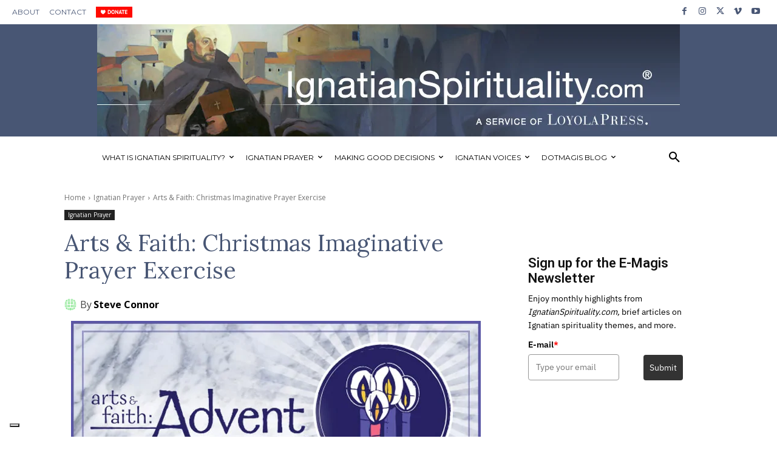

--- FILE ---
content_type: text/javascript;charset=UTF-8
request_url: https://loyolapress.activehosted.com/f/embed.php?id=90
body_size: 9705
content:
window.cfields = [];
window._show_thank_you = function(id, message, trackcmp_url, email) {
    var form = document.getElementById('_form_' + id + '_'), thank_you = form.querySelector('._form-thank-you');
    form.querySelector('._form-content').style.display = 'none';
    thank_you.innerHTML = message;
    thank_you.style.display = 'block';
    const vgoAlias = typeof visitorGlobalObjectAlias === 'undefined' ? 'vgo' : visitorGlobalObjectAlias;
    var visitorObject = window[vgoAlias];
    if (email && typeof visitorObject !== 'undefined') {
        visitorObject('setEmail', email);
        visitorObject('update');
    } else if (typeof(trackcmp_url) != 'undefined' && trackcmp_url) {
        // Site tracking URL to use after inline form submission.
        _load_script(trackcmp_url);
    }
    if (typeof window._form_callback !== 'undefined') window._form_callback(id);
    thank_you.setAttribute('tabindex', '-1');
    thank_you.focus();
};
window._show_unsubscribe = function(id, message, trackcmp_url, email) {
    var form = document.getElementById('_form_' + id + '_'), unsub = form.querySelector('._form-thank-you');
    var branding = form.querySelector('._form-branding');
    if (branding) {
        branding.style.display = 'none';
    }
    form.querySelector('._form-content').style.display = 'none';
    unsub.style.display = 'block';
    form.insertAdjacentHTML('afterend', message)
    const vgoAlias = typeof visitorGlobalObjectAlias === 'undefined' ? 'vgo' : visitorGlobalObjectAlias;
    var visitorObject = window[vgoAlias];
    if (email && typeof visitorObject !== 'undefined') {
        visitorObject('setEmail', email);
        visitorObject('update');
    } else if (typeof(trackcmp_url) != 'undefined' && trackcmp_url) {
        // Site tracking URL to use after inline form submission.
        _load_script(trackcmp_url);
    }
    if (typeof window._form_callback !== 'undefined') window._form_callback(id);
};
window._show_error = function(id, message, html) {
    var form = document.getElementById('_form_' + id + '_'),
        err = document.createElement('div'),
        button = form.querySelector('button[type="submit"]'),
        old_error = form.querySelector('._form_error');
    if (old_error) old_error.parentNode.removeChild(old_error);
    err.innerHTML = message;
    err.className = '_error-inner _form_error _no_arrow';
    var wrapper = document.createElement('div');
    wrapper.className = '_form-inner _show_be_error';
    wrapper.appendChild(err);
    button.parentNode.insertBefore(wrapper, button);
    var submitButton = form.querySelector('[id^="_form"][id$="_submit"]');
    submitButton.disabled = false;
    submitButton.classList.remove('processing');
    if (html) {
        var div = document.createElement('div');
        div.className = '_error-html';
        div.innerHTML = html;
        err.appendChild(div);
    }
};
window._show_pc_confirmation = function(id, header, detail, show, email) {
    var form = document.getElementById('_form_' + id + '_'), pc_confirmation = form.querySelector('._form-pc-confirmation');
    if (pc_confirmation.style.display === 'none') {
        form.querySelector('._form-content').style.display = 'none';
        pc_confirmation.innerHTML = "<div class='_form-title'>" + header + "</div>" + "<p>" + detail + "</p>" +
        "<button class='_submit' id='hideButton'>Manage preferences</button>";
        pc_confirmation.style.display = 'block';
        var mp = document.querySelector('input[name="mp"]');
        mp.value = '0';
    } else {
        form.querySelector('._form-content').style.display = 'inline';
        pc_confirmation.style.display = 'none';
    }

    var hideButton = document.getElementById('hideButton');
    // Add event listener to the button
    hideButton.addEventListener('click', function() {
        var submitButton = document.querySelector('#_form_90_submit');
        submitButton.disabled = false;
        submitButton.classList.remove('processing');
        var mp = document.querySelector('input[name="mp"]');
        mp.value = '1';
        const cacheBuster = new URL(window.location.href);
        cacheBuster.searchParams.set('v', new Date().getTime());
        window.location.href = cacheBuster.toString();
    });

    const vgoAlias = typeof visitorGlobalObjectAlias === 'undefined' ? 'vgo' : visitorGlobalObjectAlias;
    var visitorObject = window[vgoAlias];
    if (email && typeof visitorObject !== 'undefined') {
        visitorObject('setEmail', email);
        visitorObject('update');
    } else if (typeof(trackcmp_url) != 'undefined' && trackcmp_url) {
        // Site tracking URL to use after inline form submission.
        _load_script(trackcmp_url);
    }
    if (typeof window._form_callback !== 'undefined') window._form_callback(id);
};
window._load_script = function(url, callback, isSubmit) {
    var head = document.querySelector('head'), script = document.createElement('script'), r = false;
    var submitButton = document.querySelector('#_form_90_submit');
    script.charset = 'utf-8';
    script.src = url;
    if (callback) {
        script.onload = script.onreadystatechange = function() {
            if (!r && (!this.readyState || this.readyState == 'complete')) {
                r = true;
                callback();
            }
        };
    }
    script.onerror = function() {
        if (isSubmit) {
            if (script.src.length > 10000) {
                _show_error("69154B80E8599", "Sorry, your submission failed. Please shorten your responses and try again.");
            } else {
                _show_error("69154B80E8599", "Sorry, your submission failed. Please try again.");
            }
            submitButton.disabled = false;
            submitButton.classList.remove('processing');
        }
    }

    head.appendChild(script);
};
(function() {
    var iti;
    if (window.location.search.search("excludeform") !== -1) return false;
    var getCookie = function(name) {
        var match = document.cookie.match(new RegExp('(^|; )' + name + '=([^;]+)'));
        return match ? match[2] : localStorage.getItem(name);
    }
    var setCookie = function(name, value) {
        var now = new Date();
        var time = now.getTime();
        var expireTime = time + 1000 * 60 * 60 * 24 * 365;
        now.setTime(expireTime);
        document.cookie = name + '=' + value + '; expires=' + now + ';path=/; Secure; SameSite=Lax;';
        localStorage.setItem(name, value);
    }
    var addEvent = function(element, event, func) {
        if (element.addEventListener) {
            element.addEventListener(event, func);
        } else {
            var oldFunc = element['on' + event];
            element['on' + event] = function() {
                oldFunc.apply(this, arguments);
                func.apply(this, arguments);
            };
        }
    }
    var _removed = false;
    var _form_output = '\<style\>@import url(https:\/\/fonts.bunny.net\/css?family=ibm-plex-sans:400,600);\<\/style\>\<style\>\n#_form_69154B80E8599_{font-size:14px;line-height:1.6;font-family:arial, helvetica, sans-serif;margin:0}._form_hide{display:none;visibility:hidden}._form_show{display:block;visibility:visible}#_form_69154B80E8599_._form-top{top:0}#_form_69154B80E8599_._form-bottom{bottom:0}#_form_69154B80E8599_._form-left{left:0}#_form_69154B80E8599_._form-right{right:0}#_form_69154B80E8599_ input[type=\"text\"],#_form_69154B80E8599_ input[type=\"tel\"],#_form_69154B80E8599_ input[type=\"date\"],#_form_69154B80E8599_ textarea{padding:6px;height:auto;border:#979797 1px solid;border-radius:4px;color:#000 !important;font-size:14px;-webkit-box-sizing:border-box;-moz-box-sizing:border-box;box-sizing:border-box}#_form_69154B80E8599_ textarea{resize:none}#_form_69154B80E8599_ ._submit{-webkit-appearance:none;cursor:pointer;font-family:arial, sans-serif;font-size:14px;text-align:center;background:#333333 !important;border:0 !important;-moz-border-radius:4px !important;-webkit-border-radius:4px !important;border-radius:4px !important;color:#FFFFFF !important;padding:10px !important}#_form_69154B80E8599_ ._submit:disabled{cursor:not-allowed;opacity:0.4}#_form_69154B80E8599_ ._submit.processing{position:relative}#_form_69154B80E8599_ ._submit.processing::before{content:\"\";width:1em;height:1em;position:absolute;z-index:1;top:50%;left:50%;border:double 3px transparent;border-radius:50%;background-image:linear-gradient(#333333, #333333), conic-gradient(#333333, #FFFFFF);background-origin:border-box;background-clip:content-box, border-box;animation:1200ms ease 0s infinite normal none running _spin}#_form_69154B80E8599_ ._submit.processing::after{content:\"\";position:absolute;top:0;bottom:0;left:0;right:0}@keyframes _spin{0%{transform:translate(-50%, -50%) rotate(90deg)}100%{transform:translate(-50%, -50%) rotate(450deg)}}#_form_69154B80E8599_ ._close-icon{cursor:pointer;background-image:url(\"https:\/\/d226aj4ao1t61q.cloudfront.net\/esfkyjh1u_forms-close-dark.png\");background-repeat:no-repeat;background-size:14.2px 14.2px;position:absolute;display:block;top:11px;right:9px;overflow:hidden;width:16.2px;height:16.2px}#_form_69154B80E8599_ ._close-icon:before{position:relative}#_form_69154B80E8599_ ._form-body{margin-bottom:30px}#_form_69154B80E8599_ ._form-image-left{width:150px;float:left}#_form_69154B80E8599_ ._form-content-right{margin-left:164px}#_form_69154B80E8599_ ._form-branding{color:#fff;font-size:10px;clear:both;text-align:left;margin-top:30px;font-weight:100}#_form_69154B80E8599_ ._form-branding ._logo{display:block;width:130px;height:14px;margin-top:6px;background-image:url(\"https:\/\/d226aj4ao1t61q.cloudfront.net\/hh9ujqgv5_aclogo_li.png\");background-size:130px auto;background-repeat:no-repeat}#_form_69154B80E8599_ .form-sr-only{position:absolute;width:1px;height:1px;padding:0;margin:-1px;overflow:hidden;clip:rect(0, 0, 0, 0);border:0}#_form_69154B80E8599_ ._form-label,#_form_69154B80E8599_ ._form_element ._form-label{font-weight:bold;margin-bottom:5px;display:block}#_form_69154B80E8599_._dark ._form-branding{color:#333}#_form_69154B80E8599_._dark ._form-branding ._logo{background-image:url(\"https:\/\/d226aj4ao1t61q.cloudfront.net\/jftq2c8s_aclogo_dk.png\")}#_form_69154B80E8599_ ._form_element{position:relative;margin-bottom:10px;font-size:0;max-width:100%}#_form_69154B80E8599_ ._form_element *{font-size:14px}#_form_69154B80E8599_ ._form_element._clear{clear:both;width:100%;float:none}#_form_69154B80E8599_ ._form_element._clear:after{clear:left}#_form_69154B80E8599_ ._form_element input[type=\"text\"],#_form_69154B80E8599_ ._form_element input[type=\"date\"],#_form_69154B80E8599_ ._form_element select,#_form_69154B80E8599_ ._form_element textarea:not(.g-recaptcha-response){display:block;width:100%;-webkit-box-sizing:border-box;-moz-box-sizing:border-box;box-sizing:border-box;font-family:inherit}#_form_69154B80E8599_ ._field-wrapper{position:relative}#_form_69154B80E8599_ ._inline-style{float:left}#_form_69154B80E8599_ ._inline-style input[type=\"text\"]{width:150px}#_form_69154B80E8599_ ._inline-style:not(._clear){margin-right:20px}#_form_69154B80E8599_ ._form_element img._form-image{max-width:100%}#_form_69154B80E8599_ ._form_element ._form-fieldset{border:0;padding:0.01em 0 0 0;margin:0;min-width:0}#_form_69154B80E8599_ ._clear-element{clear:left}#_form_69154B80E8599_ ._full_width{width:100%}#_form_69154B80E8599_ ._form_full_field{display:block;width:100%;margin-bottom:10px}#_form_69154B80E8599_ input[type=\"text\"]._has_error,#_form_69154B80E8599_ textarea._has_error{border:#F37C7B 1px solid}#_form_69154B80E8599_ input[type=\"checkbox\"]._has_error{outline:#F37C7B 1px solid}#_form_69154B80E8599_ ._show_be_error{float:left}#_form_69154B80E8599_ ._error{display:block;position:absolute;font-size:14px;z-index:10000001}#_form_69154B80E8599_ ._error._above{padding-bottom:4px;bottom:39px;right:0}#_form_69154B80E8599_ ._error._below{padding-top:8px;top:100%;right:0}#_form_69154B80E8599_ ._error._above ._error-arrow{bottom:-4px;right:15px;border-left:8px solid transparent;border-right:8px solid transparent;border-top:8px solid #FFDDDD}#_form_69154B80E8599_ ._error._below ._error-arrow{top:0;right:15px;border-left:8px solid transparent;border-right:8px solid transparent;border-bottom:8px solid #FFDDDD}#_form_69154B80E8599_ ._error-inner{padding:12px 12px 12px 36px;background-color:#FFDDDD;background-image:url(\"data:image\/svg+xml,%3Csvg width=\'16\' height=\'16\' viewBox=\'0 0 16 16\' fill=\'none\' xmlns=\'http:\/\/www.w3.org\/2000\/svg\'%3E%3Cpath fill-rule=\'evenodd\' clip-rule=\'evenodd\' d=\'M16 8C16 12.4183 12.4183 16 8 16C3.58172 16 0 12.4183 0 8C0 3.58172 3.58172 0 8 0C12.4183 0 16 3.58172 16 8ZM9 3V9H7V3H9ZM9 13V11H7V13H9Z\' fill=\'%23CA0000\'\/%3E%3C\/svg%3E\");background-repeat:no-repeat;background-position:12px center;font-size:14px;font-family:arial, sans-serif;font-weight:600;line-height:16px;color:#000;text-align:center;text-decoration:none;-webkit-border-radius:4px;-moz-border-radius:4px;border-radius:4px;box-shadow:0 1px 4px rgba(31, 33, 41, 0.298295)}@media only screen and (max-width:319px){#_form_69154B80E8599_ ._error-inner{padding:7px 7px 7px 25px;font-size:12px;line-height:12px;background-position:4px center;max-width:100px;white-space:nowrap;overflow:hidden;text-overflow:ellipsis}}#_form_69154B80E8599_ ._error-inner._form_error{margin-bottom:5px;text-align:left}#_form_69154B80E8599_ ._button-wrapper ._error-inner._form_error{position:static}#_form_69154B80E8599_ ._error-inner._no_arrow{margin-bottom:10px}#_form_69154B80E8599_ ._error-arrow{position:absolute;width:0;height:0}#_form_69154B80E8599_ ._error-html{margin-bottom:10px}.pika-single{z-index:10000001 !important}#_form_69154B80E8599_ input[type=\"text\"].datetime_date{width:69%;display:inline}#_form_69154B80E8599_ select.datetime_time{width:29%;display:inline;height:32px}#_form_69154B80E8599_ input[type=\"date\"].datetime_date{width:69%;display:inline-flex}#_form_69154B80E8599_ input[type=\"time\"].datetime_time{width:29%;display:inline-flex}@media (min-width:320px) and (max-width:667px){::-webkit-scrollbar{display:none}#_form_69154B80E8599_{margin:0;width:100%;min-width:100%;max-width:100%;box-sizing:border-box}#_form_69154B80E8599_ *{-webkit-box-sizing:border-box;-moz-box-sizing:border-box;box-sizing:border-box;font-size:1em}#_form_69154B80E8599_ ._form-content{margin:0;width:100%}#_form_69154B80E8599_ ._form-inner{display:block;min-width:100%}#_form_69154B80E8599_ ._form-title,#_form_69154B80E8599_ ._inline-style{margin-top:0;margin-right:0;margin-left:0}#_form_69154B80E8599_ ._form-title{font-size:1.2em}#_form_69154B80E8599_ ._form_element{margin:0 0 20px;padding:0;width:100%}#_form_69154B80E8599_ ._form-element,#_form_69154B80E8599_ ._inline-style,#_form_69154B80E8599_ input[type=\"text\"],#_form_69154B80E8599_ label,#_form_69154B80E8599_ p,#_form_69154B80E8599_ textarea:not(.g-recaptcha-response){float:none;display:block;width:100%}#_form_69154B80E8599_ ._row._checkbox-radio label{display:inline}#_form_69154B80E8599_ ._row,#_form_69154B80E8599_ p,#_form_69154B80E8599_ label{margin-bottom:0.7em;width:100%}#_form_69154B80E8599_ ._row input[type=\"checkbox\"],#_form_69154B80E8599_ ._row input[type=\"radio\"]{margin:0 !important;vertical-align:middle !important}#_form_69154B80E8599_ ._row input[type=\"checkbox\"]+span label{display:inline}#_form_69154B80E8599_ ._row span label{margin:0 !important;width:initial !important;vertical-align:middle !important}#_form_69154B80E8599_ ._form-image{max-width:100%;height:auto !important}#_form_69154B80E8599_ input[type=\"text\"]{padding-left:10px;padding-right:10px;font-size:16px;line-height:1.3em;-webkit-appearance:none}#_form_69154B80E8599_ input[type=\"radio\"],#_form_69154B80E8599_ input[type=\"checkbox\"]{display:inline-block;width:1.3em;height:1.3em;font-size:1em;margin:0 0.3em 0 0;vertical-align:baseline}#_form_69154B80E8599_ button[type=\"submit\"]{padding:20px;font-size:1.5em}#_form_69154B80E8599_ ._inline-style{margin:20px 0 0 !important}#_form_69154B80E8599_ ._inline-style input[type=\"text\"]{width:100%}}#_form_69154B80E8599_ .sms_consent_checkbox{position:relative;width:100%;display:flex;align-items:flex-start;padding:20px 0}#_form_69154B80E8599_ .sms_consent_checkbox input[type=\"checkbox\"]{float:left;margin:5px 10px 10px 0}#_form_69154B80E8599_ .sms_consent_checkbox .sms_consent_message{display:inline;float:left;text-align:left;margin-bottom:10px;font-size:14px;color:#7D8799}#_form_69154B80E8599_ .sms_consent_checkbox .sms_consent_message.sms_consent_mini{width:90%}#_form_69154B80E8599_ .sms_consent_checkbox ._error._above{right:auto;bottom:0}#_form_69154B80E8599_ .sms_consent_checkbox ._error._above ._error-arrow{right:auto;left:5px}@media (min-width:320px) and (max-width:667px){#_form_69154B80E8599_ .sms_consent_checkbox ._error._above{top:-30px;left:0;bottom:auto}}#_form_69154B80E8599_ .field-required{color:#FF0000}#_form_69154B80E8599_{position:relative;text-align:left;margin:25px auto 0;padding:20px;-webkit-box-sizing:border-box;-moz-box-sizing:border-box;box-sizing:border-box;background:#FFFFFF !important;border:0;max-width:500px;-moz-border-radius:0px !important;-webkit-border-radius:0px !important;border-radius:0px !important;color:#000000}#_form_69154B80E8599_ ._show_be_error{min-width:100%}#_form_69154B80E8599_._inline-form,#_form_69154B80E8599_._inline-form ._form-content{font-family:\"IBM Plex Sans\", Helvetica, sans-serif}#_form_69154B80E8599_._inline-form ._row span:not(.field-required),#_form_69154B80E8599_._inline-form ._row label{font-family:\"IBM Plex Sans\", Helvetica, sans-serif;font-size:14px;font-weight:400;line-height:1.6em}#_form_69154B80E8599__inlineform input[type=\"text\"],#_form_69154B80E8599__inlineform input[type=\"date\"],#_form_69154B80E8599__inlineform input[type=\"tel\"],#_form_69154B80E8599__inlineform select,#_form_69154B80E8599__inlineform textarea:not(.g-recaptcha-response){font-family:\"IBM Plex Sans\", Helvetica, sans-serif;font-size:14px;font-weight:400;font-color:#000000;line-height:1.6em}#_form_69154B80E8599_._inline-form ._html-code *:not(h1, h2, h3, h4, h5, h6),#_form_69154B80E8599_._inline-form .sms_consent_message,#_form_69154B80E8599_._inline-form ._form-thank-you{font-family:\"IBM Plex Sans\", Helvetica, sans-serif}#_form_69154B80E8599_._inline-form ._form-label,#_form_69154B80E8599_._inline-form ._form-emailidentifier,#_form_69154B80E8599_._inline-form ._form-checkbox-option-label{font-family:\"IBM Plex Sans\", Helvetica, sans-serif;font-size:14px;font-weight:700;line-height:1.6em}#_form_69154B80E8599_._inline-form ._submit{margin-top:12px;font-family:\"IBM Plex Sans\", Helvetica, sans-serif}#_form_69154B80E8599_._inline-form ._html-code h1,#_form_69154B80E8599_._inline-form ._html-code h2,#_form_69154B80E8599_._inline-form ._html-code h3,#_form_69154B80E8599_._inline-form ._html-code h4,#_form_69154B80E8599_._inline-form ._html-code h5,#_form_69154B80E8599_._inline-form ._html-code h6,#_form_69154B80E8599_._inline-form ._form-title{font-size:22px;line-height:normal;font-weight:600;margin-bottom:0;display:block}#_form_69154B80E8599_._inline-form ._form-branding{font-family:\"IBM Plex Sans\", Helvetica, sans-serif;font-size:13px;font-weight:100;font-style:normal;text-decoration:none}#_form_69154B80E8599_:before,#_form_69154B80E8599_:after{content:\" \";display:table}#_form_69154B80E8599_:after{clear:both}#_form_69154B80E8599_._inline-style{width:auto;display:inline-block}#_form_69154B80E8599_._inline-style input[type=\"text\"],#_form_69154B80E8599_._inline-style input[type=\"date\"]{padding:10px 12px}#_form_69154B80E8599_._inline-style button._inline-style{position:relative;top:27px}#_form_69154B80E8599_._inline-style p{margin:0}#_form_69154B80E8599_._inline-style ._button-wrapper{position:relative;margin:16px 12.5px 0 20px}#_form_69154B80E8599_ ._form-thank-you{position:relative;left:0;right:0;text-align:center;font-size:18px}#_form_69154B80E8599_ ._form-pc-confirmation ._submit{margin-top:16px}@media (min-width:320px) and (max-width:667px){#_form_69154B80E8599_._inline-form._inline-style ._inline-style._button-wrapper{margin-top:20px !important;margin-left:0 !important}}#_form_69154B80E8599_ .iti{width:100%}#_form_69154B80E8599_ .iti.iti--allow-dropdown.iti--separate-dial-code{width:100%}#_form_69154B80E8599_ .iti input{width:100%;border:#979797 1px solid;border-radius:4px}#_form_69154B80E8599_ .iti--separate-dial-code .iti__selected-flag{background-color:#FFFFFF;border-radius:4px}#_form_69154B80E8599_ .iti--separate-dial-code .iti__selected-flag:hover{background-color:rgba(0, 0, 0, 0.05)}#_form_69154B80E8599_ .iti__country-list{border-radius:4px;margin-top:4px;min-width:460px}#_form_69154B80E8599_ .iti__country-list--dropup{margin-bottom:4px}#_form_69154B80E8599_ .phone-error-hidden{display:none}#_form_69154B80E8599_ .phone-error{color:#E40E49}#_form_69154B80E8599_ .phone-input-error{border:1px solid #E40E49 !important}#_form_69154B80E8599_._inline-form ._form-content ._form-list-subscriptions-field fieldset{margin:0;margin-bottom:1.1428571429em;border:none;padding:0}#_form_69154B80E8599_._inline-form ._form-content ._form-list-subscriptions-field fieldset:last-child{margin-bottom:0}#_form_69154B80E8599_._inline-form ._form-content ._form-list-subscriptions-field legend{margin-bottom:1.1428571429em}#_form_69154B80E8599_._inline-form ._form-content ._form-list-subscriptions-field label{display:flex;align-items:flex-start;justify-content:flex-start;margin-bottom:0.8571428571em}#_form_69154B80E8599_._inline-form ._form-content ._form-list-subscriptions-field label:last-child{margin-bottom:0}#_form_69154B80E8599_._inline-form ._form-content ._form-list-subscriptions-field input{margin:0;margin-right:8px}#_form_69154B80E8599_._inline-form ._form-content ._form-list-subscriptions-field ._form-checkbox-option-label{display:block;font-weight:400;margin-top:-4px}#_form_69154B80E8599_._inline-form ._form-content ._form-list-subscriptions-field ._form-checkbox-option-label-with-description{display:block;font-weight:700;margin-top:-4px}#_form_69154B80E8599_._inline-form ._form-content ._form-list-subscriptions-field ._form-checkbox-option-description{margin:0;font-size:0.8571428571em}#_form_69154B80E8599_._inline-form ._form-content ._form-list-subscriptions-field ._form-subscriptions-unsubscribe-all-description{line-height:normal;margin-top:-2px}\<\/style\>\n\<div style=\"text-align: center;\"\>\n\<form method=\"POST\" action=\"https://loyolapress.activehosted.com\/proc.php\" id=\"_form_69154B80E8599_\" class=\"_form _form_90 _inline-form _inline-style _dark\" novalidate data-styles-version=\"5\"\>\n    \<input type=\"hidden\" name=\"u\" value=\"69154B80E8599\" \/\>\n    \<input type=\"hidden\" name=\"f\" value=\"90\" \/\>\n    \<input type=\"hidden\" name=\"s\" \/\>\n    \<input type=\"hidden\" name=\"c\" value=\"0\" \/\>\n    \<input type=\"hidden\" name=\"m\" value=\"0\" \/\>\n    \<input type=\"hidden\" name=\"act\" value=\"sub\" \/\>\n    \<input type=\"hidden\" name=\"v\" value=\"2\" \/\>\n    \<input type=\"hidden\" name=\"or\" value=\"62f70cf072a0073ff55e9ad797ca1311\" \/\>\n    \<div class=\"_form-content\"\>\n                            \<div class=\"_form_element _x32269717 _inline-style _clear\" \>\n                            \<h2 class=\"_form-title\"\>Sign up for the E-Magis Newsletter\<\/h2\>\n                    \<\/div\>\n                            \<div class=\"_form_element _x82915644 _inline-style _clear\" \>\n                            \<div class=\"_html-code\"\>\<p\>Enjoy monthly highlights from \<em\>IgnatianSpirituality.com,\<\/em\> brief articles on Ignatian spirituality themes, and more.\<\/p\>\<\/div\>\n                    \<\/div\>\n                            \<div class=\"_form_element _x21357974 _inline-style \" \>\n                            \<label for=\"email\" class=\"_form-label\"\>\n                                            E-mail\<span class=\"field-required\"\>*\<\/span\>                                    \<\/label\>\n                \<div class=\"_field-wrapper\"\>\n                    \<input type=\"text\" id=\"email\" name=\"email\" placeholder=\"Type your email\" required\/\>\n                \<\/div\>\n                    \<\/div\>\n            \n                                    \<div class=\"_button-wrapper _inline-style\"\>\n                \<button id=\"_form_90_submit\" class=\"_submit\" type=\"submit\"\>Submit\<\/button\>\n            \<\/div\>\n                \<div class=\"_clear-element\"\>\<\/div\>\n    \<\/div\>\n    \<div class=\"_form-thank-you\" style=\"display:none;\"\>\<\/div\>\n    \<\/form\>\n\<\/div\>\n';
            var _form_element = null, _form_elements = document.querySelectorAll('._form_90');
        for (var fe = 0; fe < _form_elements.length; fe++) {
            _form_element = _form_elements[fe];
            if (_form_element.innerHTML.trim() === '') break;
            _form_element = null;
        }
        if (!_form_element) {
            _form_element = document.createElement('div');
            if (!document.body) { document.firstChild.appendChild(document.createElement('body')); }
            document.body.appendChild(_form_element);
        }
        _form_element.innerHTML = _form_output;
        var form_to_submit = document.getElementById('_form_69154B80E8599_');
    var allInputs = form_to_submit.querySelectorAll('input, select, textarea'), tooltips = [], submitted = false;

    var getUrlParam = function(name) {
        if (name.toLowerCase() !== 'email') {
            var params = new URLSearchParams(window.location.search);
            return params.get(name) || false;
        }
        // email is a special case because a plus is valid in the email address
        var qString = window.location.search;
        if (!qString) {
            return false;
        }
        var parameters = qString.substr(1).split('&');
        for (var i = 0; i < parameters.length; i++) {
            var parameter = parameters[i].split('=');
            if (parameter[0].toLowerCase() === 'email') {
                return parameter[1] === undefined ? true : decodeURIComponent(parameter[1]);
            }
        }
        return false;
    };

    var acctDateFormat = "%B %d, %Y";
    var getNormalizedDate = function(date, acctFormat) {
        var decodedDate = decodeURIComponent(date);
        if (acctFormat && acctFormat.match(/(%d|%e).*%m/gi) !== null) {
            return decodedDate.replace(/(\d{2}).*(\d{2}).*(\d{4})/g, '$3-$2-$1');
        } else if (Date.parse(decodedDate)) {
            var dateObj = new Date(decodedDate);
            var year = dateObj.getFullYear();
            var month = dateObj.getMonth() + 1;
            var day = dateObj.getDate();
            return `${year}-${month < 10 ? `0${month}` : month}-${day < 10 ? `0${day}` : day}`;
        }
        return false;
    };

    var getNormalizedTime = function(time) {
        var hour, minutes;
        var decodedTime = decodeURIComponent(time);
        var timeParts = Array.from(decodedTime.matchAll(/(\d{1,2}):(\d{1,2})\W*([AaPp][Mm])?/gm))[0];
        if (timeParts[3]) { // 12 hour format
            var isPM = timeParts[3].toLowerCase() === 'pm';
            if (isPM) {
                hour = parseInt(timeParts[1]) === 12 ? '12' : `${parseInt(timeParts[1]) + 12}`;
            } else {
                hour = parseInt(timeParts[1]) === 12 ? '0' : timeParts[1];
            }
        } else { // 24 hour format
            hour = timeParts[1];
        }
        var normalizedHour = parseInt(hour) < 10 ? `0${parseInt(hour)}` : hour;
        var minutes = timeParts[2];
        return `${normalizedHour}:${minutes}`;
    };

    for (var i = 0; i < allInputs.length; i++) {
        var regexStr = "field\\[(\\d+)\\]";
        var results = new RegExp(regexStr).exec(allInputs[i].name);
        if (results != undefined) {
            allInputs[i].dataset.name = allInputs[i].name.match(/\[time\]$/)
                ? `${window.cfields[results[1]]}_time`
                : window.cfields[results[1]];
        } else {
            allInputs[i].dataset.name = allInputs[i].name;
        }
        var fieldVal = getUrlParam(allInputs[i].dataset.name);

        if (fieldVal) {
            if (allInputs[i].dataset.autofill === "false") {
                continue;
            }
            if (allInputs[i].type == "radio" || allInputs[i].type == "checkbox") {
                if (allInputs[i].value == fieldVal) {
                    allInputs[i].checked = true;
                }
            } else if (allInputs[i].type == "date") {
                allInputs[i].value = getNormalizedDate(fieldVal, acctDateFormat);
            } else if (allInputs[i].type == "time") {
                allInputs[i].value = getNormalizedTime(fieldVal);
            } else {
                allInputs[i].value = fieldVal;
            }
        }
    }

    var remove_tooltips = function() {
        for (var i = 0; i < tooltips.length; i++) {
            tooltips[i].tip.parentNode.removeChild(tooltips[i].tip);
        }
        tooltips = [];
    };
    var remove_tooltip = function(elem) {
        for (var i = 0; i < tooltips.length; i++) {
            if (tooltips[i].elem === elem) {
                tooltips[i].tip.parentNode.removeChild(tooltips[i].tip);
                tooltips.splice(i, 1);
                return;
            }
        }
    };
    var create_tooltip = function(elem, text) {
        var tooltip = document.createElement('div'),
            arrow = document.createElement('div'),
            inner = document.createElement('div'), new_tooltip = {};
        tooltip.id = `${elem.id}-error`;
        tooltip.setAttribute('role', 'alert')
        if (elem.type != 'radio' && (elem.type != 'checkbox' || elem.name === 'sms_consent')) {
            tooltip.className = '_error';
            arrow.className = '_error-arrow';
            inner.className = '_error-inner';
            inner.innerHTML = text;
            tooltip.appendChild(arrow);
            tooltip.appendChild(inner);
            elem.parentNode.appendChild(tooltip);
        } else {
            tooltip.className = '_error-inner _no_arrow';
            tooltip.innerHTML = text;
            elem.parentNode.insertBefore(tooltip, elem);
            new_tooltip.no_arrow = true;
        }
        new_tooltip.tip = tooltip;
        new_tooltip.elem = elem;
        tooltips.push(new_tooltip);
        return new_tooltip;
    };
    var resize_tooltip = function(tooltip) {
        var rect = tooltip.elem.getBoundingClientRect();
        var doc = document.documentElement,
            scrollPosition = rect.top - ((window.pageYOffset || doc.scrollTop)  - (doc.clientTop || 0));
        if (scrollPosition < 40) {
            tooltip.tip.className = tooltip.tip.className.replace(/ ?(_above|_below) ?/g, '') + ' _below';
        } else {
            tooltip.tip.className = tooltip.tip.className.replace(/ ?(_above|_below) ?/g, '') + ' _above';
        }
    };
    var resize_tooltips = function() {
        if (_removed) return;
        for (var i = 0; i < tooltips.length; i++) {
            if (!tooltips[i].no_arrow) resize_tooltip(tooltips[i]);
        }
    };
    var validate_field = function(elem, remove) {
        var tooltip = null, value = elem.value, no_error = true;
        remove ? remove_tooltip(elem) : false;
        elem.removeAttribute('aria-invalid');
        elem.removeAttribute('aria-describedby');
        if (elem.type != 'checkbox') elem.className = elem.className.replace(/ ?_has_error ?/g, '');
        if (elem.getAttribute('required') !== null) {
            if (elem.type == 'radio' || (elem.type == 'checkbox' && /any/.test(elem.className))) {
                var elems = form_to_submit.elements[elem.name];
                if (!(elems instanceof NodeList || elems instanceof HTMLCollection) || elems.length <= 1) {
                    no_error = elem.checked;
                }
                else {
                    no_error = false;
                    for (var i = 0; i < elems.length; i++) {
                        if (elems[i].checked) no_error = true;
                    }
                }
                if (!no_error) {
                    tooltip = create_tooltip(elem, "Please select an option.");
                }
            } else if (elem.type =='checkbox') {
                var elems = form_to_submit.elements[elem.name], found = false, err = [];
                no_error = true;
                for (var i = 0; i < elems.length; i++) {
                    if (elems[i].getAttribute('required') === null) continue;
                    if (!found && elems[i] !== elem) return true;
                    found = true;
                    elems[i].className = elems[i].className.replace(/ ?_has_error ?/g, '');
                    if (!elems[i].checked) {
                        no_error = false;
                        elems[i].className = elems[i].className + ' _has_error';
                        err.push("Checking %s is required".replace("%s", elems[i].value));
                    }
                }
                if (!no_error) {
                    tooltip = create_tooltip(elem, err.join('<br/>'));
                }
            } else if (elem.tagName == 'SELECT') {
                var selected = true;
                if (elem.multiple) {
                    selected = false;
                    for (var i = 0; i < elem.options.length; i++) {
                        if (elem.options[i].selected) {
                            selected = true;
                            break;
                        }
                    }
                } else {
                    for (var i = 0; i < elem.options.length; i++) {
                        if (elem.options[i].selected
                            && (!elem.options[i].value
                            || (elem.options[i].value.match(/\n/g)))
                        ) {
                            selected = false;
                        }
                    }
                }
                if (!selected) {
                    elem.className = elem.className + ' _has_error';
                    no_error = false;
                    tooltip = create_tooltip(elem, "Please select an option.");
                }
            } else if (value === undefined || value === null || value === '') {
                elem.className = elem.className + ' _has_error';
                no_error = false;
                tooltip = create_tooltip(elem, "This field is required.");
            }
        }
        if (no_error && elem.name == 'email') {
            if (!value.match(/^[\+_a-z0-9-'&=]+(\.[\+_a-z0-9-']+)*@[a-z0-9-]+(\.[a-z0-9-]+)*(\.[a-z]{2,})$/i)) {
                elem.className = elem.className + ' _has_error';
                no_error = false;
                tooltip = create_tooltip(elem, "Enter a valid email address.");
            }
        }
        if (no_error && (elem.id == 'phone')) {
            if (elem.value.trim() && typeof iti != 'undefined' && !iti.isValidNumber()) {
                elem.className = elem.className + ' _has_error';
                no_error = false;
                tooltip = create_tooltip(elem, "Enter a valid phone number.");
            }
        }
        if (no_error && /date_field/.test(elem.className)) {
            if (!value.match(/^\d\d\d\d-\d\d-\d\d$/)) {
                elem.className = elem.className + ' _has_error';
                no_error = false;
                tooltip = create_tooltip(elem, "Enter a valid date.");
            }
        }

        if (no_error && elem.name === 'sms_consent') {
            const phoneInput = document.getElementById('phone');
            const consentRequired = phoneInput.attributes.required || phoneInput.value.length > 0;
            const showError =  (consentRequired || !!elem.attributes.required) && !elem.checked;
            if (showError) {
                elem.className = elem.className + ' _has_error';
                no_error = false;
                tooltip = create_tooltip(elem, "Please check this box to continue");
            } else {
                elem.className = elem.className.replace(/ ?_has_error ?/g, '');
            }
        }
        tooltip ? resize_tooltip(tooltip) : false;
        if (!no_error && elem.hasAttribute('id')) {
            elem.setAttribute('aria-invalid', 'true');
            elem.setAttribute('aria-describedby', `${elem.id}-error`);
        }
        return no_error;
    };
    var needs_validate = function(el) {
        if(el.getAttribute('required') !== null){
            return true;
        }
        if((el.name === 'email' || el.id === 'phone' || el.id === 'sms_consent') && el.value !== ""){
            return true;
        }

        return false;
    };
    var validate_form = function(e) {
        var err = form_to_submit.querySelector('._form_error'), no_error = true;
        if (!submitted) {
            submitted = true;
            for (var i = 0, len = allInputs.length; i < len; i++) {
                var input = allInputs[i];
                if (needs_validate(input)) {
                    if (input.type == 'text' || input.type == 'number' || input.type == 'time' || input.type == 'tel') {
                        addEvent(input, 'blur', function() {
                            this.value = this.value.trim();
                            validate_field(this, true);
                        });
                        addEvent(input, 'input', function() {
                            validate_field(this, true);
                        });
                    } else if (input.type == 'radio' || input.type == 'checkbox') {
                        (function(el) {
                            function getElementsArray(name){
                                const value =  form_to_submit.elements[name];
                                if (Array.isArray(value)){
                                    return value;
                                }
                                return [value];
                            }
                            var radios = getElementsArray(el.name);
                            for (var i = 0; i < radios.length; i++) {
                                addEvent(radios[i], 'change', function() {
                                    validate_field(el, true);
                                });
                            }
                        })(input);
                    } else if (input.tagName == 'SELECT') {
                        addEvent(input, 'change', function() {
                            validate_field(this, true);
                        });
                    } else if (input.type == 'textarea'){
                        addEvent(input, 'input', function() {
                            validate_field(this, true);
                        });
                    }
                }
            }
        }
        remove_tooltips();
        for (var i = 0, len = allInputs.length; i < len; i++) {
            var elem = allInputs[i];
            if (needs_validate(elem)) {
                if (elem.tagName.toLowerCase() !== "select") {
                    elem.value = elem.value.trim();
                }
                validate_field(elem) ? true : no_error = false;
            }
        }
        if (!no_error && e) {
            e.preventDefault();
        }
        if (!no_error) {
            const firstFocusableError = form_to_submit.querySelector('._has_error:not([disabled])');
            if (firstFocusableError && typeof firstFocusableError.focus === 'function') {
                firstFocusableError.focus();
            }
        }
        resize_tooltips();
        return no_error;
    };
    addEvent(window, 'resize', resize_tooltips);
    addEvent(window, 'scroll', resize_tooltips);

    var _form_serialize = function(form){if(!form||form.nodeName!=="FORM"){return }var i,j,q=[];for(i=0;i<form.elements.length;i++){if(form.elements[i].name===""){continue}switch(form.elements[i].nodeName){case"INPUT":switch(form.elements[i].type){case"tel":q.push(form.elements[i].name+"="+encodeURIComponent(form.elements[i].previousSibling.querySelector('div.iti__selected-dial-code').innerText)+encodeURIComponent(" ")+encodeURIComponent(form.elements[i].value));break;case"text":case"number":case"date":case"time":case"hidden":case"password":case"button":case"reset":case"submit":q.push(form.elements[i].name+"="+encodeURIComponent(form.elements[i].value));break;case"checkbox":case"radio":if(form.elements[i].checked){q.push(form.elements[i].name+"="+encodeURIComponent(form.elements[i].value))}break;case"file":break}break;case"TEXTAREA":q.push(form.elements[i].name+"="+encodeURIComponent(form.elements[i].value));break;case"SELECT":switch(form.elements[i].type){case"select-one":q.push(form.elements[i].name+"="+encodeURIComponent(form.elements[i].value));break;case"select-multiple":for(j=0;j<form.elements[i].options.length;j++){if(form.elements[i].options[j].selected){q.push(form.elements[i].name+"="+encodeURIComponent(form.elements[i].options[j].value))}}break}break;case"BUTTON":switch(form.elements[i].type){case"reset":case"submit":case"button":q.push(form.elements[i].name+"="+encodeURIComponent(form.elements[i].value));break}break}}return q.join("&")};

    const formSupportsPost = false;
    var form_submit = function(e) {

        e.preventDefault();
        if (validate_form()) {
            if(form_to_submit.querySelector('input[name="phone"]') && typeof iti != 'undefined') {
                form_to_submit.querySelector('input[name="phone"]').value = iti.getNumber();
            }
            // use this trick to get the submit button & disable it using plain javascript
            var submitButton = e.target.querySelector('#_form_90_submit');
            submitButton.disabled = true;
            submitButton.classList.add('processing');
                    var serialized = _form_serialize(document.getElementById('_form_69154B80E8599_')).replace(/%0A/g, '\\n');
            var err = form_to_submit.querySelector('._form_error');
            err ? err.parentNode.removeChild(err) : false;
            async function submitForm() {
                var formData = new FormData();
                const searchParams = new URLSearchParams(serialized);
                searchParams.forEach((value, key) => {
                    if (key !== 'hideButton') {
                        formData.append(key, value);
                    }
                });
                let request = {
                    headers: {
                        "Accept": "application/json"
                    },
                    body: formData,
                    method: "POST"
                };

                let pageUrlParams = new URLSearchParams(window.location.search);
                if (pageUrlParams.has('t')) {
                    request.headers.Authorization = 'Bearer ' + pageUrlParams.get('t');
                }
                const response = await fetch('https://loyolapress.activehosted.com/proc.php?jsonp=true', request);

                return response.json();
            }
            if (formSupportsPost) {
                submitForm().then((data) => {
                    eval(data.js);
                }).catch(() => {
                    _show_error("69154B80E8599", "Sorry, your submission failed. Please try again.");
                });
            } else {
                _load_script('https://loyolapress.activehosted.com/proc.php?' + serialized + '&jsonp=true', null, true);
            }
        }
        return false;
    };
    addEvent(form_to_submit, 'submit', form_submit);
})();


--- FILE ---
content_type: application/javascript
request_url: https://prism.app-us1.com/?a=252362239&u=https%3A%2F%2Fwww.ignatianspirituality.com%2Farts-faith-christmas-imaginative-prayer-exercise%2F
body_size: 123
content:
window.visitorGlobalObject=window.visitorGlobalObject||window.prismGlobalObject;window.visitorGlobalObject.setVisitorId('c305eadd-d182-487a-ba3d-60df6a1e4292', '252362239');window.visitorGlobalObject.setWhitelistedServices('tracking', '252362239');